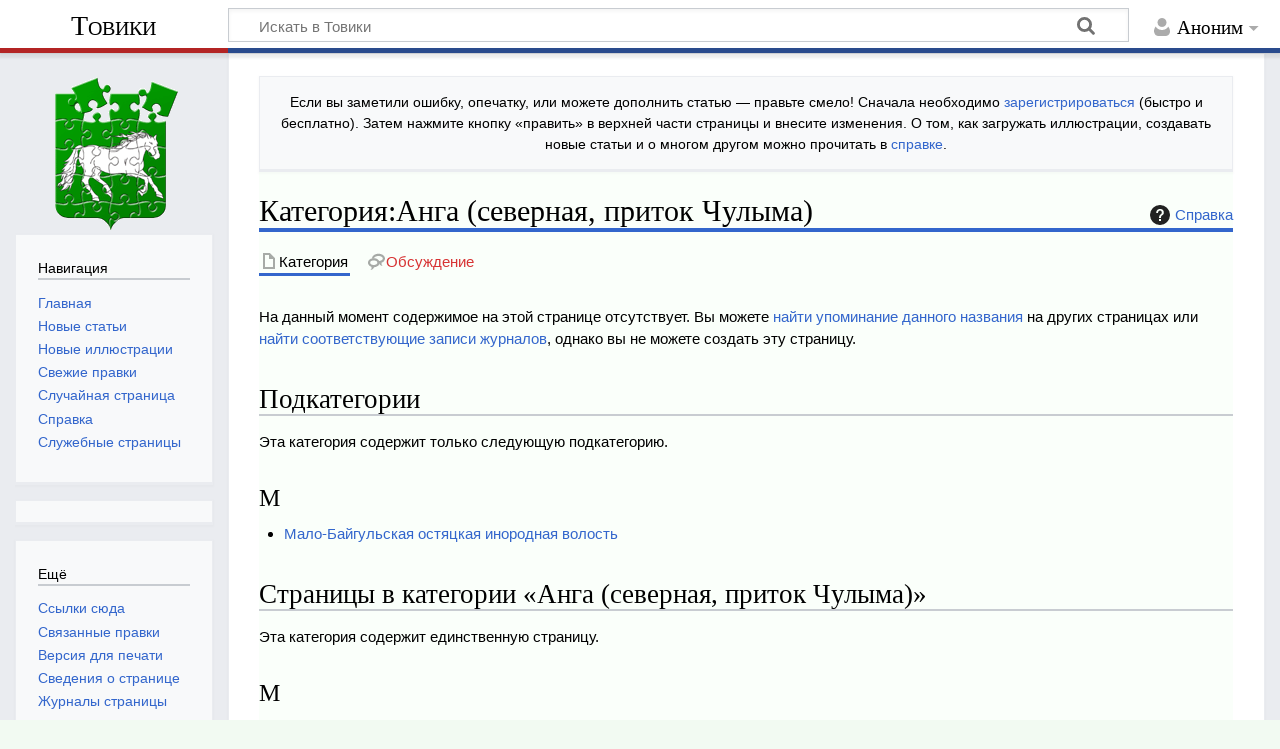

--- FILE ---
content_type: text/html; charset=UTF-8
request_url: https://towiki.ru/view/%D0%9A%D0%B0%D1%82%D0%B5%D0%B3%D0%BE%D1%80%D0%B8%D1%8F:%D0%90%D0%BD%D0%B3%D0%B0_(%D1%81%D0%B5%D0%B2%D0%B5%D1%80%D0%BD%D0%B0%D1%8F,_%D0%BF%D1%80%D0%B8%D1%82%D0%BE%D0%BA_%D0%A7%D1%83%D0%BB%D1%8B%D0%BC%D0%B0)
body_size: 6358
content:
<!DOCTYPE html>
<html class="client-nojs" lang="ru" dir="ltr">
<head>
<meta charset="UTF-8">
<title>Категория:Анга (северная, приток Чулыма) — Товики</title>
<script>document.documentElement.className="client-js";RLCONF={"wgBreakFrames":false,"wgSeparatorTransformTable":[",\t."," \t,"],"wgDigitTransformTable":["",""],"wgDefaultDateFormat":"dmy","wgMonthNames":["","январь","февраль","март","апрель","май","июнь","июль","август","сентябрь","октябрь","ноябрь","декабрь"],"wgRequestId":"72f03a829af0a6f304bff503","wgCanonicalNamespace":"Category","wgCanonicalSpecialPageName":false,"wgNamespaceNumber":14,"wgPageName":"Категория:Анга_(северная,_приток_Чулыма)","wgTitle":"Анга (северная, приток Чулыма)","wgCurRevisionId":0,"wgRevisionId":0,"wgArticleId":0,"wgIsArticle":true,"wgIsRedirect":false,"wgAction":"view","wgUserName":null,"wgUserGroups":["*"],"wgCategories":[],"wgPageViewLanguage":"ru","wgPageContentLanguage":"ru","wgPageContentModel":"wikitext","wgRelevantPageName":"Категория:Анга_(северная,_приток_Чулыма)","wgRelevantArticleId":0,"wgIsProbablyEditable":false,"wgRelevantPageIsProbablyEditable":false,"wgRestrictionCreate":[],"wgCiteReferencePreviewsActive":true};
RLSTATE={"site.styles":"ready","user.styles":"ready","user":"ready","user.options":"loading","mediawiki.action.styles":"ready","mediawiki.page.gallery.styles":"ready","mediawiki.helplink":"ready","skins.timeless":"ready"};RLPAGEMODULES=["site","mediawiki.page.ready","skins.timeless.js"];</script>
<script>(RLQ=window.RLQ||[]).push(function(){mw.loader.impl(function(){return["user.options@12s5i",function($,jQuery,require,module){mw.user.tokens.set({"patrolToken":"+\\","watchToken":"+\\","csrfToken":"+\\"});
}];});});</script>
<link rel="stylesheet" href="/load.php?lang=ru&amp;modules=mediawiki.action.styles%7Cmediawiki.helplink%7Cmediawiki.page.gallery.styles%7Cskins.timeless&amp;only=styles&amp;skin=timeless">
<script async="" src="/load.php?lang=ru&amp;modules=startup&amp;only=scripts&amp;raw=1&amp;skin=timeless"></script>
<meta name="ResourceLoaderDynamicStyles" content="">
<link rel="stylesheet" href="/load.php?lang=ru&amp;modules=site.styles&amp;only=styles&amp;skin=timeless">
<meta name="generator" content="MediaWiki 1.44.2">
<meta name="robots" content="noindex,nofollow,max-image-preview:standard">
<meta name="format-detection" content="telephone=no">
<meta name="viewport" content="width=device-width, initial-scale=1.0, user-scalable=yes, minimum-scale=0.25, maximum-scale=5.0">
<link rel="icon" href="/images/0/00/favicon.ico">
<link rel="search" type="application/opensearchdescription+xml" href="/rest.php/v1/search" title="Товики (ru)">
<link rel="EditURI" type="application/rsd+xml" href="https://towiki.ru/api.php?action=rsd">
<link rel="alternate" type="application/atom+xml" title="Товики — Atom-лента" href="/index.php?title=%D0%A1%D0%BB%D1%83%D0%B6%D0%B5%D0%B1%D0%BD%D0%B0%D1%8F:%D0%A1%D0%B2%D0%B5%D0%B6%D0%B8%D0%B5_%D0%BF%D1%80%D0%B0%D0%B2%D0%BA%D0%B8&amp;feed=atom">
</head>
<body class="mediawiki ltr sitedir-ltr mw-hide-empty-elt ns-14 ns-subject page-Категория_Анга_северная_приток_Чулыма rootpage-Категория_Анга_северная_приток_Чулыма skin-timeless action-view skin--responsive"><div id="mw-wrapper"><div id="mw-header-container" class="ts-container"><div id="mw-header" class="ts-inner"><div id="user-tools"><div id="personal"><h2><span>Аноним</span></h2><div id="personal-inner" class="dropdown"><div role="navigation" class="mw-portlet" id="p-personal" title="Пользовательское меню" aria-labelledby="p-personal-label"><h3 id="p-personal-label" lang="ru" dir="ltr">Вы не вошли</h3><div class="mw-portlet-body"><ul lang="ru" dir="ltr"><li id="pt-createaccount" class="mw-list-item"><a href="/index.php?title=%D0%A1%D0%BB%D1%83%D0%B6%D0%B5%D0%B1%D0%BD%D0%B0%D1%8F:%D0%A1%D0%BE%D0%B7%D0%B4%D0%B0%D1%82%D1%8C_%D1%83%D1%87%D1%91%D1%82%D0%BD%D1%83%D1%8E_%D0%B7%D0%B0%D0%BF%D0%B8%D1%81%D1%8C&amp;returnto=%D0%9A%D0%B0%D1%82%D0%B5%D0%B3%D0%BE%D1%80%D0%B8%D1%8F%3A%D0%90%D0%BD%D0%B3%D0%B0+%28%D1%81%D0%B5%D0%B2%D0%B5%D1%80%D0%BD%D0%B0%D1%8F%2C+%D0%BF%D1%80%D0%B8%D1%82%D0%BE%D0%BA+%D0%A7%D1%83%D0%BB%D1%8B%D0%BC%D0%B0%29" title="Мы предлагаем вам создать учётную запись и войти в систему, хотя это и не обязательно."><span>Создать учётную запись</span></a></li><li id="pt-login" class="mw-list-item"><a href="/index.php?title=%D0%A1%D0%BB%D1%83%D0%B6%D0%B5%D0%B1%D0%BD%D0%B0%D1%8F:%D0%92%D1%85%D0%BE%D0%B4&amp;returnto=%D0%9A%D0%B0%D1%82%D0%B5%D0%B3%D0%BE%D1%80%D0%B8%D1%8F%3A%D0%90%D0%BD%D0%B3%D0%B0+%28%D1%81%D0%B5%D0%B2%D0%B5%D1%80%D0%BD%D0%B0%D1%8F%2C+%D0%BF%D1%80%D0%B8%D1%82%D0%BE%D0%BA+%D0%A7%D1%83%D0%BB%D1%8B%D0%BC%D0%B0%29" title="Здесь можно зарегистрироваться в системе, но это необязательно. [o]" accesskey="o"><span>Войти</span></a></li></ul></div></div></div></div></div><div id="p-logo-text" class="mw-portlet" role="banner"><a id="p-banner" class="mw-wiki-title" href="/view/%D0%A2%D0%BE%D0%B2%D0%B8%D0%BA%D0%B8">Товики</a></div><div class="mw-portlet" id="p-search"><h3 lang="ru" dir="ltr"><label for="searchInput">Поиск</label></h3><form action="/index.php" id="searchform"><div id="simpleSearch"><div id="searchInput-container"><input type="search" name="search" placeholder="Искать в Товики" aria-label="Искать в Товики" autocapitalize="sentences" spellcheck="false" title="Искать в Товики [f]" accesskey="f" id="searchInput"></div><input type="hidden" value="Служебная:Поиск" name="title"><input class="searchButton mw-fallbackSearchButton" type="submit" name="fulltext" title="Найти страницы, содержащие указанный текст" id="mw-searchButton" value="Найти"><input class="searchButton" type="submit" name="go" title="Перейти к странице, имеющей в точности такое название" id="searchButton" value="Перейти"></div></form></div></div><div class="visualClear"></div></div><div id="mw-header-hack" class="color-bar"><div class="color-middle-container"><div class="color-middle"></div></div><div class="color-left"></div><div class="color-right"></div></div><div id="mw-header-nav-hack"><div class="color-bar"><div class="color-middle-container"><div class="color-middle"></div></div><div class="color-left"></div><div class="color-right"></div></div></div><div id="menus-cover"></div><div id="mw-content-container" class="ts-container"><div id="mw-content-block" class="ts-inner"><div id="mw-content-wrapper"><div id="mw-content"><div id="content" class="mw-body" role="main"><div id="siteNotice"><div id="localNotice" data-nosnippet=""><div class="sitenotice" lang="ru" dir="ltr"><p>Если вы заметили ошибку, опечатку, или можете дополнить статью&#160;— правьте смело! Сначала необходимо <a href="/view/%D0%A1%D0%BB%D1%83%D0%B6%D0%B5%D0%B1%D0%BD%D0%B0%D1%8F:%D0%92%D1%85%D0%BE%D0%B4" title="Служебная:Вход">зарегистрироваться</a> (быстро и бесплатно). Затем нажмите кнопку «править» в верхней части страницы и внесите изменения. О том, как загружать иллюстрации, создавать новые статьи и о многом другом можно прочитать в <a href="/view/%D0%A1%D0%BF%D1%80%D0%B0%D0%B2%D0%BA%D0%B0:%D0%A1%D0%BF%D1%80%D0%B0%D0%B2%D0%BA%D0%B0" title="Справка:Справка">справке</a>.
</p></div></div></div><div class="mw-indicators">
<div id="mw-indicator-mw-helplink" class="mw-indicator"><a href="https://www.mediawiki.org/wiki/Special:MyLanguage/Help:Categories" target="_blank" class="mw-helplink"><span class="mw-helplink-icon"></span>Справка</a></div>
</div>
<h1 id="firstHeading" class="firstHeading mw-first-heading"><span class="mw-page-title-namespace">Категория</span><span class="mw-page-title-separator">:</span><span class="mw-page-title-main">Анга (северная, приток Чулыма)</span></h1><div id="bodyContentOuter"><div id="siteSub">Материал из Товики — томской вики</div><div id="mw-page-header-links"><div role="navigation" class="mw-portlet tools-inline" id="p-namespaces" aria-labelledby="p-namespaces-label"><h3 id="p-namespaces-label" lang="ru" dir="ltr">Пространства имён</h3><div class="mw-portlet-body"><ul lang="ru" dir="ltr"><li id="ca-nstab-category" class="selected mw-list-item"><a href="/index.php?title=%D0%9A%D0%B0%D1%82%D0%B5%D0%B3%D0%BE%D1%80%D0%B8%D1%8F:%D0%90%D0%BD%D0%B3%D0%B0_(%D1%81%D0%B5%D0%B2%D0%B5%D1%80%D0%BD%D0%B0%D1%8F,_%D0%BF%D1%80%D0%B8%D1%82%D0%BE%D0%BA_%D0%A7%D1%83%D0%BB%D1%8B%D0%BC%D0%B0)&amp;action=edit&amp;redlink=1" title="Страница категории (страница не существует) [c]" accesskey="c"><span>Категория</span></a></li><li id="ca-talk" class="new mw-list-item"><a href="/index.php?title=%D0%9E%D0%B1%D1%81%D1%83%D0%B6%D0%B4%D0%B5%D0%BD%D0%B8%D0%B5_%D0%BA%D0%B0%D1%82%D0%B5%D0%B3%D0%BE%D1%80%D0%B8%D0%B8:%D0%90%D0%BD%D0%B3%D0%B0_(%D1%81%D0%B5%D0%B2%D0%B5%D1%80%D0%BD%D0%B0%D1%8F,_%D0%BF%D1%80%D0%B8%D1%82%D0%BE%D0%BA_%D0%A7%D1%83%D0%BB%D1%8B%D0%BC%D0%B0)&amp;action=edit&amp;redlink=1" rel="discussion" class="new" title="Обсуждение основной страницы (страница не существует) [t]" accesskey="t"><span>Обсуждение</span></a></li></ul></div></div><div role="navigation" class="mw-portlet tools-inline" id="p-more" aria-labelledby="p-more-label"><h3 id="p-more-label" lang="ru" dir="ltr">Ещё</h3><div class="mw-portlet-body"><ul lang="ru" dir="ltr"><li id="ca-more" class="dropdown-toggle mw-list-item"><span>Ещё</span></li></ul></div></div><div role="navigation" class="mw-portlet emptyPortlet tools-inline" id="p-views" aria-labelledby="p-views-label"><h3 id="p-views-label" lang="ru" dir="ltr">Действия на странице</h3><div class="mw-portlet-body"><ul lang="ru" dir="ltr"></ul></div></div></div><div class="visualClear"></div><div id="bodyContent"><div id="contentSub"><div id="mw-content-subtitle"></div></div><div id="mw-content-text" class="mw-body-content"><div class="noarticletext mw-content-ltr" dir="ltr" lang="ru">
<p>На данный момент содержимое на этой странице отсутствует. Вы можете <a href="/view/%D0%A1%D0%BB%D1%83%D0%B6%D0%B5%D0%B1%D0%BD%D0%B0%D1%8F:%D0%9F%D0%BE%D0%B8%D1%81%D0%BA/%D0%90%D0%BD%D0%B3%D0%B0_(%D1%81%D0%B5%D0%B2%D0%B5%D1%80%D0%BD%D0%B0%D1%8F,_%D0%BF%D1%80%D0%B8%D1%82%D0%BE%D0%BA_%D0%A7%D1%83%D0%BB%D1%8B%D0%BC%D0%B0)" title="Служебная:Поиск/Анга (северная, приток Чулыма)">найти упоминание данного названия</a> на других страницах
или <span class="plainlinks"><a rel="nofollow" class="external text" href="https://towiki.ru/index.php?title=%D0%A1%D0%BB%D1%83%D0%B6%D0%B5%D0%B1%D0%BD%D0%B0%D1%8F:%D0%96%D1%83%D1%80%D0%BD%D0%B0%D0%BB%D1%8B&amp;page=%D0%9A%D0%B0%D1%82%D0%B5%D0%B3%D0%BE%D1%80%D0%B8%D1%8F:%D0%90%D0%BD%D0%B3%D0%B0_(%D1%81%D0%B5%D0%B2%D0%B5%D1%80%D0%BD%D0%B0%D1%8F,_%D0%BF%D1%80%D0%B8%D1%82%D0%BE%D0%BA_%D0%A7%D1%83%D0%BB%D1%8B%D0%BC%D0%B0)">найти соответствующие записи журналов</a></span>, однако вы не можете создать эту страницу.
</p>
</div><div class="mw-category-generated" lang="ru" dir="ltr"><div id="mw-subcategories">
<h2>Подкатегории</h2>
<p>Эта категория содержит только следующую подкатегорию.
</p><div lang="ru" dir="ltr" class="mw-content-ltr"><div class="mw-category"><div class="mw-category-group"><h3>М</h3>
<ul><li><a href="/view/%D0%9A%D0%B0%D1%82%D0%B5%D0%B3%D0%BE%D1%80%D0%B8%D1%8F:%D0%9C%D0%B0%D0%BB%D0%BE-%D0%91%D0%B0%D0%B9%D0%B3%D1%83%D0%BB%D1%8C%D1%81%D0%BA%D0%B0%D1%8F_%D0%BE%D1%81%D1%82%D1%8F%D1%86%D0%BA%D0%B0%D1%8F_%D0%B8%D0%BD%D0%BE%D1%80%D0%BE%D0%B4%D0%BD%D0%B0%D1%8F_%D0%B2%D0%BE%D0%BB%D0%BE%D1%81%D1%82%D1%8C" title="Категория:Мало-Байгульская остяцкая инородная волость">Мало-Байгульская остяцкая инородная волость</a></li></ul></div></div></div>
</div><div id="mw-pages">
<h2>Страницы в категории «Анга (северная, приток Чулыма)»</h2>
<p>Эта категория содержит единственную страницу.
</p><div lang="ru" dir="ltr" class="mw-content-ltr"><div class="mw-category"><div class="mw-category-group"><h3>М</h3>
<ul><li><a href="/view/%D0%9C%D0%B0%D0%BB%D0%BE-%D0%91%D0%B0%D0%B9%D0%B3%D1%83%D0%BB%D1%8C%D1%81%D0%BA%D0%B0%D1%8F_%D0%BE%D1%81%D1%82%D1%8F%D1%86%D0%BA%D0%B0%D1%8F_%D0%B8%D0%BD%D0%BE%D1%80%D0%BE%D0%B4%D0%BD%D0%B0%D1%8F_%D0%B2%D0%BE%D0%BB%D0%BE%D1%81%D1%82%D1%8C" title="Мало-Байгульская остяцкая инородная волость">Мало-Байгульская остяцкая инородная волость</a></li></ul></div></div></div>
</div><div id="mw-category-media">
<h2>Файлы в категории «Анга (северная, приток Чулыма)»</h2>
<p>Эта категория содержит единственный файл.
</p><ul class="gallery mw-gallery-traditional">
		<li class="gallerybox" style="width: 155px">
			<div class="thumb" style="width: 150px; height: 150px;"><span typeof="mw:File"><a href="/view/%D0%A4%D0%B0%D0%B9%D0%BB:%D0%91%D0%B0%D0%B9%D0%B3%D1%83%D0%BB%D1%8C%D1%81%D0%BA%D0%B8%D0%B5_%D0%B2%D0%BE%D0%BB%D0%BE%D1%81%D1%82%D0%B8_%D0%9F%D1%80%D0%B8%D1%87%D1%83%D0%BB%D1%8B%D0%BC%D1%8C%D1%8F_(1890-%D0%B5_%D0%B3%D0%BE%D0%B4%D1%8B).jpg" class="mw-file-description"><img alt="" src="/images/thumb/d/d6/%D0%91%D0%B0%D0%B9%D0%B3%D1%83%D0%BB%D1%8C%D1%81%D0%BA%D0%B8%D0%B5_%D0%B2%D0%BE%D0%BB%D0%BE%D1%81%D1%82%D0%B8_%D0%9F%D1%80%D0%B8%D1%87%D1%83%D0%BB%D1%8B%D0%BC%D1%8C%D1%8F_%281890-%D0%B5_%D0%B3%D0%BE%D0%B4%D1%8B%29.jpg/120px-%D0%91%D0%B0%D0%B9%D0%B3%D1%83%D0%BB%D1%8C%D1%81%D0%BA%D0%B8%D0%B5_%D0%B2%D0%BE%D0%BB%D0%BE%D1%81%D1%82%D0%B8_%D0%9F%D1%80%D0%B8%D1%87%D1%83%D0%BB%D1%8B%D0%BC%D1%8C%D1%8F_%281890-%D0%B5_%D0%B3%D0%BE%D0%B4%D1%8B%29.jpg" decoding="async" loading="lazy" width="120" height="67" srcset="/images/thumb/d/d6/%D0%91%D0%B0%D0%B9%D0%B3%D1%83%D0%BB%D1%8C%D1%81%D0%BA%D0%B8%D0%B5_%D0%B2%D0%BE%D0%BB%D0%BE%D1%81%D1%82%D0%B8_%D0%9F%D1%80%D0%B8%D1%87%D1%83%D0%BB%D1%8B%D0%BC%D1%8C%D1%8F_%281890-%D0%B5_%D0%B3%D0%BE%D0%B4%D1%8B%29.jpg/180px-%D0%91%D0%B0%D0%B9%D0%B3%D1%83%D0%BB%D1%8C%D1%81%D0%BA%D0%B8%D0%B5_%D0%B2%D0%BE%D0%BB%D0%BE%D1%81%D1%82%D0%B8_%D0%9F%D1%80%D0%B8%D1%87%D1%83%D0%BB%D1%8B%D0%BC%D1%8C%D1%8F_%281890-%D0%B5_%D0%B3%D0%BE%D0%B4%D1%8B%29.jpg 1.5x, /images/thumb/d/d6/%D0%91%D0%B0%D0%B9%D0%B3%D1%83%D0%BB%D1%8C%D1%81%D0%BA%D0%B8%D0%B5_%D0%B2%D0%BE%D0%BB%D0%BE%D1%81%D1%82%D0%B8_%D0%9F%D1%80%D0%B8%D1%87%D1%83%D0%BB%D1%8B%D0%BC%D1%8C%D1%8F_%281890-%D0%B5_%D0%B3%D0%BE%D0%B4%D1%8B%29.jpg/240px-%D0%91%D0%B0%D0%B9%D0%B3%D1%83%D0%BB%D1%8C%D1%81%D0%BA%D0%B8%D0%B5_%D0%B2%D0%BE%D0%BB%D0%BE%D1%81%D1%82%D0%B8_%D0%9F%D1%80%D0%B8%D1%87%D1%83%D0%BB%D1%8B%D0%BC%D1%8C%D1%8F_%281890-%D0%B5_%D0%B3%D0%BE%D0%B4%D1%8B%29.jpg 2x"></a></span></div>
			<div class="gallerytext"><a href="/view/%D0%A4%D0%B0%D0%B9%D0%BB:%D0%91%D0%B0%D0%B9%D0%B3%D1%83%D0%BB%D1%8C%D1%81%D0%BA%D0%B8%D0%B5_%D0%B2%D0%BE%D0%BB%D0%BE%D1%81%D1%82%D0%B8_%D0%9F%D1%80%D0%B8%D1%87%D1%83%D0%BB%D1%8B%D0%BC%D1%8C%D1%8F_(1890-%D0%B5_%D0%B3%D0%BE%D0%B4%D1%8B).jpg" class="galleryfilename galleryfilename-truncate" title="Файл:Байгульские волости Причулымья (1890-е годы).jpg">Байгульские волости Причулымья (1890-е годы).jpg</a>
1016 × 566; 254 КБ<br>
</div>
		</li>
</ul>
</div></div></div><div class="printfooter">
Источник — <a dir="ltr" href="https://towiki.ru/view/Категория:Анга_(северная,_приток_Чулыма)">https://towiki.ru/view/Категория:Анга_(северная,_приток_Чулыма)</a></div>
<div class="visualClear"></div></div></div></div></div><div id="content-bottom-stuff"><div id="catlinks" class="catlinks catlinks-allhidden" data-mw="interface"></div><div id='mw-data-after-content'>
	<script async="async" src="https://w.uptolike.com/widgets/v1/zp.js?pid=tld257a2f20d0f7a95ee0a05ed4cf1e1752ab6de8c" type="text/javascript"></script>
</div>
</div></div><div id="mw-site-navigation"><div id="p-logo" class="mw-portlet" role="banner"><a class="mw-wiki-logo timeless-logo" href="/view/%D0%A2%D0%BE%D0%B2%D0%B8%D0%BA%D0%B8" title="Перейти на заглавную страницу"><img src="/images/b/b2/Towiki.gif"></a></div><div id="site-navigation" class="sidebar-chunk"><h2><span>Навигация</span></h2><div class="sidebar-inner"><div role="navigation" class="mw-portlet" id="p-navigation" aria-labelledby="p-navigation-label"><h3 id="p-navigation-label" lang="ru" dir="ltr">Навигация</h3><div class="mw-portlet-body"><ul lang="ru" dir="ltr"><li id="n-Главная" class="mw-list-item"><a href="/view/%D0%A2%D0%BE%D0%B2%D0%B8%D0%BA%D0%B8"><span>Главная</span></a></li><li id="n-Новые-статьи" class="mw-list-item"><a href="/view/%D0%A1%D0%BB%D1%83%D0%B6%D0%B5%D0%B1%D0%BD%D0%B0%D1%8F:%D0%9D%D0%BE%D0%B2%D1%8B%D0%B5_%D1%81%D1%82%D1%80%D0%B0%D0%BD%D0%B8%D1%86%D1%8B"><span>Новые статьи</span></a></li><li id="n-Новые-иллюстрации" class="mw-list-item"><a href="/view/%D0%A1%D0%BB%D1%83%D0%B6%D0%B5%D0%B1%D0%BD%D0%B0%D1%8F:%D0%9D%D0%BE%D0%B2%D1%8B%D0%B5_%D1%84%D0%B0%D0%B9%D0%BB%D1%8B"><span>Новые иллюстрации</span></a></li><li id="n-recentchanges" class="mw-list-item"><a href="/view/%D0%A1%D0%BB%D1%83%D0%B6%D0%B5%D0%B1%D0%BD%D0%B0%D1%8F:%D0%A1%D0%B2%D0%B5%D0%B6%D0%B8%D0%B5_%D0%BF%D1%80%D0%B0%D0%B2%D0%BA%D0%B8" title="Список последних изменений [r]" accesskey="r"><span>Свежие правки</span></a></li><li id="n-randompage" class="mw-list-item"><a href="/view/%D0%A1%D0%BB%D1%83%D0%B6%D0%B5%D0%B1%D0%BD%D0%B0%D1%8F:%D0%A1%D0%BB%D1%83%D1%87%D0%B0%D0%B9%D0%BD%D0%B0%D1%8F_%D1%81%D1%82%D1%80%D0%B0%D0%BD%D0%B8%D1%86%D0%B0" title="Посмотреть случайно выбранную страницу [x]" accesskey="x"><span>Случайная страница</span></a></li><li id="n-help" class="mw-list-item"><a href="/view/%D0%A1%D0%BF%D1%80%D0%B0%D0%B2%D0%BA%D0%B0:%D0%A1%D0%BF%D1%80%D0%B0%D0%B2%D0%BA%D0%B0" title="Место расположения Справки"><span>Справка</span></a></li><li id="n-specialpages" class="mw-list-item"><a href="/view/%D0%A1%D0%BB%D1%83%D0%B6%D0%B5%D0%B1%D0%BD%D0%B0%D1%8F:%D0%A1%D0%BF%D0%B5%D1%86%D1%81%D1%82%D1%80%D0%B0%D0%BD%D0%B8%D1%86%D1%8B"><span>Служебные страницы</span></a></li></ul></div></div></div></div><div id="site-tools" class="sidebar-chunk"><h2><span>Вики-инструменты</span></h2><div class="sidebar-inner"><div role="navigation" class="mw-portlet emptyPortlet" id="p-tb" aria-labelledby="p-tb-label"><h3 id="p-tb-label" lang="ru" dir="ltr">Вики-инструменты</h3><div class="mw-portlet-body"><ul lang="ru" dir="ltr"></ul></div></div></div></div></div><div id="mw-related-navigation"><div id="page-tools" class="sidebar-chunk"><h2><span>Инструменты для страниц</span></h2><div class="sidebar-inner"><div role="navigation" class="mw-portlet emptyPortlet" id="p-cactions" title="Больше возможностей" aria-labelledby="p-cactions-label"><h3 id="p-cactions-label" lang="ru" dir="ltr">Инструменты для страниц</h3><div class="mw-portlet-body"><ul lang="ru" dir="ltr"></ul></div></div><div role="navigation" class="mw-portlet emptyPortlet" id="p-userpagetools" aria-labelledby="p-userpagetools-label"><h3 id="p-userpagetools-label" lang="ru" dir="ltr">Инструменты страницы участника</h3><div class="mw-portlet-body"><ul lang="ru" dir="ltr"></ul></div></div><div role="navigation" class="mw-portlet" id="p-pagemisc" aria-labelledby="p-pagemisc-label"><h3 id="p-pagemisc-label" lang="ru" dir="ltr">Ещё</h3><div class="mw-portlet-body"><ul lang="ru" dir="ltr"><li id="t-whatlinkshere" class="mw-list-item"><a href="/view/%D0%A1%D0%BB%D1%83%D0%B6%D0%B5%D0%B1%D0%BD%D0%B0%D1%8F:%D0%A1%D1%81%D1%8B%D0%BB%D0%BA%D0%B8_%D1%81%D1%8E%D0%B4%D0%B0/%D0%9A%D0%B0%D1%82%D0%B5%D0%B3%D0%BE%D1%80%D0%B8%D1%8F:%D0%90%D0%BD%D0%B3%D0%B0_(%D1%81%D0%B5%D0%B2%D0%B5%D1%80%D0%BD%D0%B0%D1%8F,_%D0%BF%D1%80%D0%B8%D1%82%D0%BE%D0%BA_%D0%A7%D1%83%D0%BB%D1%8B%D0%BC%D0%B0)" title="Список всех страниц, ссылающихся на данную [j]" accesskey="j"><span>Ссылки сюда</span></a></li><li id="t-recentchangeslinked" class="mw-list-item"><a href="/view/%D0%A1%D0%BB%D1%83%D0%B6%D0%B5%D0%B1%D0%BD%D0%B0%D1%8F:%D0%A1%D0%B2%D1%8F%D0%B7%D0%B0%D0%BD%D0%BD%D1%8B%D0%B5_%D0%BF%D1%80%D0%B0%D0%B2%D0%BA%D0%B8/%D0%9A%D0%B0%D1%82%D0%B5%D0%B3%D0%BE%D1%80%D0%B8%D1%8F:%D0%90%D0%BD%D0%B3%D0%B0_(%D1%81%D0%B5%D0%B2%D0%B5%D1%80%D0%BD%D0%B0%D1%8F,_%D0%BF%D1%80%D0%B8%D1%82%D0%BE%D0%BA_%D0%A7%D1%83%D0%BB%D1%8B%D0%BC%D0%B0)" rel="nofollow" title="Последние изменения в страницах, на которые ссылается эта страница [k]" accesskey="k"><span>Связанные правки</span></a></li><li id="t-print" class="mw-list-item"><a href="javascript:print();" rel="alternate" title="Версия этой страницы для печати [p]" accesskey="p"><span>Версия для печати</span></a></li><li id="t-info" class="mw-list-item"><a href="/index.php?title=%D0%9A%D0%B0%D1%82%D0%B5%D0%B3%D0%BE%D1%80%D0%B8%D1%8F:%D0%90%D0%BD%D0%B3%D0%B0_(%D1%81%D0%B5%D0%B2%D0%B5%D1%80%D0%BD%D0%B0%D1%8F,_%D0%BF%D1%80%D0%B8%D1%82%D0%BE%D0%BA_%D0%A7%D1%83%D0%BB%D1%8B%D0%BC%D0%B0)&amp;action=info" title="Подробнее об этой странице"><span>Сведения о странице</span></a></li><li id="t-pagelog" class="mw-list-item"><a href="/index.php?title=%D0%A1%D0%BB%D1%83%D0%B6%D0%B5%D0%B1%D0%BD%D0%B0%D1%8F:%D0%96%D1%83%D1%80%D0%BD%D0%B0%D0%BB%D1%8B&amp;page=%D0%9A%D0%B0%D1%82%D0%B5%D0%B3%D0%BE%D1%80%D0%B8%D1%8F%3A%D0%90%D0%BD%D0%B3%D0%B0+%28%D1%81%D0%B5%D0%B2%D0%B5%D1%80%D0%BD%D0%B0%D1%8F%2C+%D0%BF%D1%80%D0%B8%D1%82%D0%BE%D0%BA+%D0%A7%D1%83%D0%BB%D1%8B%D0%BC%D0%B0%29"><span>Журналы страницы</span></a></li></ul></div></div></div></div></div><div class="visualClear"></div></div></div><div id="mw-footer-container" class="mw-footer-container ts-container"><div id="mw-footer" class="mw-footer ts-inner" role="contentinfo" lang="ru" dir="ltr"><ul id="footer-icons"><li id="footer-poweredbyico" class="footer-icons"><a href="https://www.mediawiki.org/" class="cdx-button cdx-button--fake-button cdx-button--size-large cdx-button--fake-button--enabled"><picture><source media="(min-width: 500px)" srcset="/resources/assets/poweredby_mediawiki.svg" width="88" height="31"><img src="/resources/assets/mediawiki_compact.svg" alt="Powered by MediaWiki" lang="en" width="25" height="25" loading="lazy"></picture></a></li></ul><div id="footer-list"><ul id="footer-places"><li id="footer-places-privacy"><a href="/view/%D0%A2%D0%BE%D0%B2%D0%B8%D0%BA%D0%B8:%D0%9F%D0%BE%D0%BB%D0%B8%D1%82%D0%B8%D0%BA%D0%B0_%D0%BA%D0%BE%D0%BD%D1%84%D0%B8%D0%B4%D0%B5%D0%BD%D1%86%D0%B8%D0%B0%D0%BB%D1%8C%D0%BD%D0%BE%D1%81%D1%82%D0%B8">Политика конфиденциальности</a></li><li id="footer-places-about"><a href="/view/%D0%A2%D0%BE%D0%B2%D0%B8%D0%BA%D0%B8:%D0%9E%D0%BF%D0%B8%D1%81%D0%B0%D0%BD%D0%B8%D0%B5">О Товики</a></li><li id="footer-places-disclaimers"><a href="/view/%D0%A2%D0%BE%D0%B2%D0%B8%D0%BA%D0%B8:%D0%9E%D1%82%D0%BA%D0%B0%D0%B7_%D0%BE%D1%82_%D0%BE%D1%82%D0%B2%D0%B5%D1%82%D1%81%D1%82%D0%B2%D0%B5%D0%BD%D0%BD%D0%BE%D1%81%D1%82%D0%B8">Отказ от ответственности</a></li></ul></div><div class="visualClear"></div></div></div></div><script>(RLQ=window.RLQ||[]).push(function(){mw.config.set({"wgBackendResponseTime":190,"wgPageParseReport":{"limitreport":{"cputime":"0.004","walltime":"0.004","ppvisitednodes":{"value":8,"limit":1000000},"postexpandincludesize":{"value":634,"limit":2097152},"templateargumentsize":{"value":0,"limit":2097152},"expansiondepth":{"value":3,"limit":100},"expensivefunctioncount":{"value":0,"limit":100},"unstrip-depth":{"value":0,"limit":20},"unstrip-size":{"value":0,"limit":5000000},"timingprofile":["100.00%    0.000      1 -total"]},"cachereport":{"timestamp":"20260121132256","ttl":86400,"transientcontent":false}}});});</script>
<script>
  (function(i,s,o,g,r,a,m){i['GoogleAnalyticsObject']=r;i[r]=i[r]||function(){
  (i[r].q=i[r].q||[]).push(arguments)},i[r].l=1*new Date();a=s.createElement(o),
  m=s.getElementsByTagName(o)[0];a.async=1;a.src=g;m.parentNode.insertBefore(a,m)
  })(window,document,'script','//www.google-analytics.com/analytics.js','ga');

  ga('create', 'UA-48902114-1', 'auto');
  ga('set', 'anonymizeIp', true);
  ga('send', 'pageview');

</script>

</body>
</html>

--- FILE ---
content_type: application/javascript;charset=utf-8
request_url: https://w.uptolike.com/widgets/v1/version.js?cb=cb__utl_cb_share_1769001777449657
body_size: 396
content:
cb__utl_cb_share_1769001777449657('1ea92d09c43527572b24fe052f11127b');